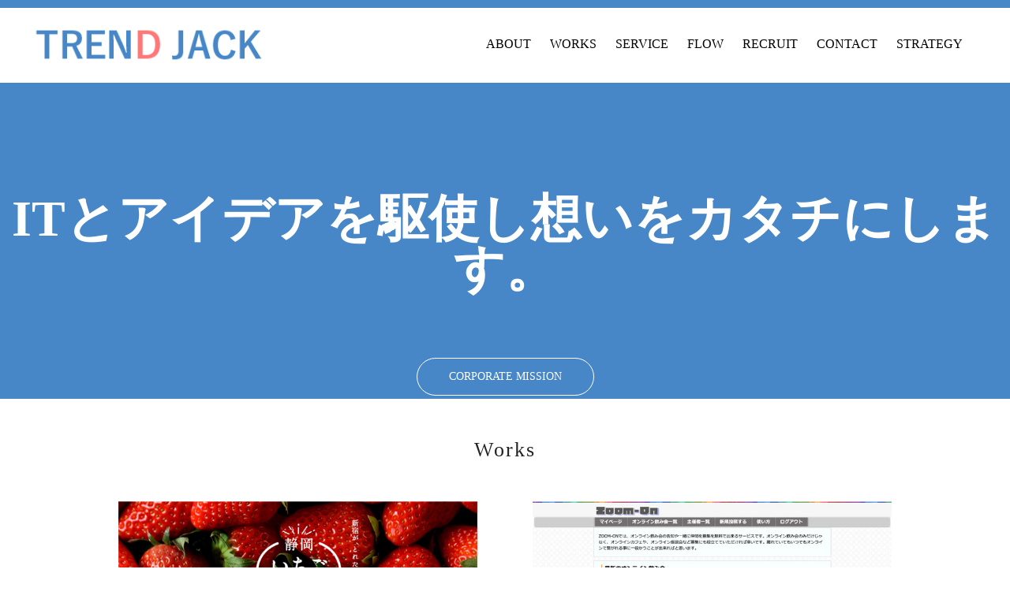

--- FILE ---
content_type: text/html
request_url: https://trend-jack.net/works/
body_size: 4218
content:
<!doctype html>
<html>
<head>
<meta charset="UTF-8">
<title>制作実績 | トレンドジャック</title>
<meta name="copyright" content="TREND JACK Co.,Ltd.">
<meta name="description" content="トレンドジャックは、ITとアイデアをフル活用し、Webサイト・ホームページ制作、システム開発、地方創生・活性化事業、プロモーション、Webマーケティングなどをおこなっている東京都台東区にある制作集団です。">
<meta name="keywords" content="トレンドジャック,東京都台東区,ホームページ制作,システム開発,プロモーション">
<meta name="robots" content="index,follow">
<meta name="viewport" content="width=device-width, maximum-scale=1.0, user-scalable=no">
<meta name="format-detection" content="telephone=no">
<link rel="shortcut icon" href="" >
<link type="text/css" rel="stylesheet" href="/assets/common/css/import.css">
<link type="text/css" rel="stylesheet" href="/assets/css/top.css">
<link type="text/css" rel="stylesheet" href="/assets/css/index.css">
<link rel="stylesheet" href="https://use.fontawesome.com/releases/v5.0.13/css/all.css" integrity="sha384-DNOHZ68U8hZfKXOrtjWvjxusGo9WQnrNx2sqG0tfsghAvtVlRW3tvkXWZh58N9jp" crossorigin="anonymous">
<script src="/assets/common/js/jquery.js"></script>
<script src="/assets/js/utils.js"></script>
<!-- Global site tag (gtag.js) - Google Analytics -->
<script async src="https://www.googletagmanager.com/gtag/js?id=UA-38977091-39"></script>
<script>
  window.dataLayer = window.dataLayer || [];
  function gtag(){dataLayer.push(arguments);}
  gtag('js', new Date());

  gtag('config', 'UA-38977091-39');
</script>
</head>
<body>
    <header>
      <div class="header-line"></div>
        <div class="container header-container">
            <div class="header-inner">
                <h1 class="header-logo"><a href="/"><img src="/assets/common/img/logo.png" alt="トレンドジャック" width="100%"></a></h1>
                  <ul>
                    <li><a href="/about">ABOUT</a></li>
                    <li><a href="/works">WORKS</a></li>
                    <li><a href="/service">SERVICE</a></li>
                    <li><a href="/flow">FLOW</a></li>
                    <li><a href="/recrult">RECRUIT</a></li>
                    <li><a href="/contact">CONTACT</a></li>
                    <li><a href="/business/strategy/垂直統合/">STRATEGY</a></li>
                  </ul>
            </div>
        </div><!-- /header-container -->
    </header>

    <div id="hamburger-menu">
      <div class="hamburger-btn">
        <span class="hamburger-line"></span>
        <span class="hamburger-line"></span>
        <span class="hamburger-line"></span>
      </div>
      <p class="hamburger-text">MENU</p>
      <p class="hamburger-text">CLOSE</p>
    </div>
    <div id="menu-container">
      <p data-link="#wrapper" class="menu-title"><img src="/assets/common/img/logo.png" alt="トレンドジャック"></p>
      <ul class="menu-list">
        <li class="menu-item"><a href="/"><i class="fa fa-home" aria-hidden="true"></i>  TOP</a></li>
        <li class="menu-item"><a href="/company"><i class="fas fa-building"></i>  ABOUT -私について-</a></li>
        <li class="menu-item"><a href="/denki"><i class="fas fa-battery-full"></i>  WORKS -実績一覧-</a></li>
        <li class="menu-item"><a href="/service"><i class="fas fa-cogs"></i>  SERVICE -サービス-</a></li>
        <li class="menu-item"><a href="/flow"><i class="fas fa-clipboard-check"></i>  FLOW -制作の流れについて-</a></li>
        <li class="menu-item"><a href="/recrult"><i class="far fa-handshake"></i>  RECRUIT -採用情報-</a></li>
        <li class="menu-item"><a href="/contact" ><i class="fa fa-envelope aria-hidden=" true""=""></i> CONTACT -お問い合わせ-</a></li>
        <li class="menu-item"><a href="/business/strategy/垂直統合/" ><i class="fa fa-envelope aria-hidden=" true""=""></i> STRATEGY -ビジネス戦略- </a></li>
      </ul>
    </div>

<!--****************
@wrapper
******************-->
<div id="wrapper">
    <!--****************
    @top
    ******************-->
    <section id="top">
      <div id="top-movie-info">
        <p id="top-movie-text" class="noto100">ITとアイデアを駆使し想いをカタチにします。</p>
        <p class="more-btn"><a href="/company/#srogan">CORPORATE MISSION</a></p>
      </div>
    </section >

    <!--****************
    @service
    ******************-->
    <section  id="service">
        <h2>Works</h2>

        <div class="service-left">
            <p class="service-img"><a href="http://shizuoka-ichigo.jp/marche2020/"><img src="/assets/img/works/ichigofest.jpg" alt="静岡いちごマルシェ -BENIHOPPE＆KIRAPIKA-" style="width:100%"></a></p>
            <p class="service-ttl">静岡いちごマルシェ</p>
            <p class="service-desc">小田急新宿など催事場キャンペーンLP</p>
            <p class="more-btn"><a href="http://shizuoka-ichigo.jp/marche2020/">CHECK</a></p>
        </div>

        <div class="service-right">
            <p class="service-img"><a href="https://zoom-on.net/"><img src="/assets/img/works/zoom-on.jpg" alt="ZOOM-ON(オン飲み)" style="width:100%"></a></p>
            <p class="service-ttl">ZOOM-ON (オン飲み)</p>
            <p class="service-desc">オンライン飲み会の告知や募集が出来るサービス</p>
            <p class="more-btn"><a href="https://zoom-on.net/">CHECK</a></p>
        </div>
            <div style="clear:both;"></div>

        <div class="service-left">
            <p class="service-img"><a href="http://hinatayakushi.jp/"><img src="/assets/img/works/hinatayakushi.jpg" alt="日本三薬師 日向薬師 宝城坊宝殿特別展覧会 " style="width:100%"></a></p>
            <p class="service-ttl">日本三薬師 日向薬師 LP</p>
            <p class="service-desc">日本三薬師 日向薬師 宝城坊宝殿特別展覧会紹介ページ</p>
            <p class="more-btn"><a href="http://hinatayakushi.jp/">CHECK</a></p>
        </div>

        <div class="service-right">
            <p class="service-img"><a href="http://www.torch4410.com/"><img src="/assets/img/works/torch.jpg" alt="株式会社torch" style="width:100%"></a></p>
            <p class="service-ttl">株式会社torch</p>
            <p class="service-desc">東京、北参道にあるグラフィックデザイン事務所HP</p>
            <p class="more-btn"><a href="http://www.torch4410.com/">CHECK</a></p>
        </div>
            <div style="clear:both;"></div>

        <div class="service-left">
            <p class="service-img"><a href="https://crestrich.com/"><img src="/assets/img/works/crestrich.png" alt="株式会社クレストリッチ" style="width:100%"></a></p>
            <p class="service-ttl">株式会社クレストリッチ </p>
            <p class="service-desc">不動産購入・売却・不動産投資など不動産コンサル企業HP</p>
            <p class="more-btn"><a href="https://crestrich.com/">CHECK</a></p>
        </div>

        <div class="service-right">
            <p class="service-img"><a href="https://akihabara-style.tokyo/"><img src="/assets/img/works/akiba_style.png" alt="https://akihabara-style.tokyo/" style="width:100%"></a></p>
            <p class="service-ttl">AKIHABARA STYLE</p>
            <p class="service-desc">『秋葉原専門』の情報サイト</p>
            <p class="more-btn"><a href="https://akihabara-style.tokyo/">CHECK</a></p>
        </div>
            <div style="clear:both;"></div>

<!--
        <div class="service-left">
            <p class="service-img"><a href="https://yokohamanodenki.jp/ouchiplant/"><img src="/assets/img/works/ouchi_yokohama.png" alt="ヨコハマのでんき" style="width:100%"></a></p>
            <p class="service-ttl">『おうち発電所』シミュレーション</p>
            <p class="service-desc">おうち発電所シミュレーション実装</p>
            <p class="more-btn"><a href="https://yokohamanodenki.jp/ouchiplant/">CHECK</a></p>
        </div>
-->
        <div class="service-left">
            <p class="service-img"><a href="http://takeuti-jyuken.co.jp"><img src="/assets/img/works/takeuchi.jpg" alt="タケウチ住建" style="width:100%"></a></p>
            <p class="service-ttl">タケウチ住建</p>
            <p class="service-desc">不動産・住宅サイトのコーディング・ワードプレスカスタマイズを中心にサイトリニューアル担当</p>
            <p class="more-btn"><a href="http://takeuti-jyuken.co.jp">CHECK</a></p>
        </div>

        <div class="service-right">
            <p class="service-img"><a href="https://hamon-z.com"><img src="/assets/img/works/hamon.png" alt="株式会社Hamon" style="width:100%"></a></p>
            <p class="service-ttl">株式会社Hamon</p>
            <p class="service-desc">WEBとリアルのシナジーにより、企業や地方にインパクト残す企業HP</p>
            <p class="more-btn"><a href="https://hamon-z.com">CHECK</a></p>
        </div>
            <div style="clear:both;"></div>
<!--
        <div class="service-left">
            <p class="service-img"><a href="https://yokohamanodenki.jp/"><img src="/assets/img/works/yokohamanodenki.jpg" alt="ヨコハマのでんき" style="width:100%"></a></p>
            <p class="service-ttl">『ヨコハマのでんき』電力自由化</p>
            <p class="service-desc">電力シミュレータ自動計算・LP・お問い合わせフォームを制作</p>
            <p class="more-btn"><a href="https://yokohamanodenki.jp/">CHECK</a></p>
        </div>
        <div class="service-right">
            <p class="service-img"><a href="http://takeuti-jyuken.co.jp"><img src="/assets/img/works/takeuchi.jpg" alt="タケウチ住建" style="width:100%"></a></p>
            <p class="service-ttl">タケウチ住建</p>
            <p class="service-desc">不動産・住宅サイトのコーディング・ワードプレスカスタマイズを中心にサイトリニューアル担当</p>
            <p class="more-btn"><a href="http://takeuti-jyuken.co.jp">CHECK</a></p>
        </div>

            <div style="clear:both;"></div>
-->
        <div class="service-right">
            <p class="service-img"><a href="https://www.kandohouse-hirosaki.com/"><img src="/assets/img/works/hirosaki_kandou_house.jpg" alt="感動ハウス弘前" style="width:100%"></a></p>
            <p class="service-ttl">感動ハウス弘前</p>
            <p class="service-desc">不動産・住宅サイトのデザイン・コーディングなどのサイト制作一式担当</p>
            <p class="more-btn"><a href="https://www.kandohouse-hirosaki.com/">CHECK</a></p>
        </div>

        <div class="service-left">
            <p class="service-img"><a href="https://oyama-cp.com/"><img src="/assets/img/works/odakyu_oyama_reserve_form.jpg" alt="小田急秋の大山詣り2018予約サイト" style="width:100%"></a></p>
            <p class="service-ttl">小田急秋の大山詣り2018予約サイト</p>
            <p class="service-desc">フォームを含むサイト制作一式担当。</p>
            <p class="more-btn"><a href="https://oyama-cp.com/">CHECK</a></p>
        </div>
            <div style="clear:both;"></div>


        <div class="service-right">
            <p class="service-img"><a href="https://love-super.net/"><img src="/assets/img/works/lovesuper.jpg" alt="LOVE!SUPER" style="width:100%"></a></p>
            <p class="service-ttl">LOVE!SUPER</p>
            <p class="service-desc">海外のスーパー好きのための口コミ情報サイト。システムから一式開発。</p>
            <p class="more-btn"><a href="https://love-super.net/">CHECK</a></p>
        </div>

        <div class="service-left">
            <p class="service-img"><a href="https://www.tokyo-omnibus.com/"><img src="/assets/img/works/tokyo_omuni.jpg" alt="東京オムニバス" style="width:100%"></a></p>
            <p class="service-ttl">東京オムニバス</p>
            <p class="service-desc">アーティストとカンパニー双方同時参加型プラットフォーム開発一式</p>
            <p class="more-btn"><a href="https://www.tokyo-omnibus.com/">CHECK</a></p>
        </div>
            <div style="clear:both;"></div>

        <div class="service-right">
            <p class="service-img"><a href="https://homecare-connect.net/"><img src="/assets/img/works/homecareconnect.jpg" alt="ホームケアコネクト" style="width:100%"></a></p>
            <p class="service-ttl">ホームケアコネクト</p>
            <p class="service-desc">デザイン・コーディング・プログラムなどのシステムから担当。PCサイトのみ。</p>
            <p class="more-btn"><a href="https://homecare-connect.net/">CHECK</a></p>
        </div>

        <div class="service-left">
            <p class="service-img"><a href="https://www.excelaid.co.jp/"><img src="/assets/img/works/excelaid.jpg" alt="エクセルエイド少額短期保険株式会社" style="width:100%"></a></p>
            <p class="service-ttl">エクセルエイド少額短期保険株式会社</p>
            <p class="service-desc">コーディング・システム導入。Amazon Payによる決済システム対応。ユーザーマイページ・代理店専用画面対応。</p>
            <p class="more-btn"><a href="https://www.excelaid.co.jp/">CHECK</a></p>
        </div>
            <div style="clear:both;"></div>


        <div class="service-right">
            <p class="service-img"><a href="http://www.r-f-c.co.jp/"><img src="/assets/img/works/rfc.jpg" alt="株式会社RFC" style="width:100%"></a></p>
            <p class="service-ttl">株式会社RFC</p>
            <p class="service-desc">不動産サイトのデザイン・コーディングなどのサイト制作一式担当。</p>
            <p class="more-btn"><a href="http://www.r-f-c.co.jp/">CHECK</a></p>
        </div>

        <div class="service-left">
            <p class="service-img"><a href="https://mahnaplus.com/"><img src="/assets/img/works/mahnamahna_top.jpg" alt="マナマナプラス" style="width:100%"></a></p>
            <p class="service-ttl">マナマナプラス</p>
            <p class="service-desc">レンタルドレスLPページ制作</p>
            <p class="more-btn"><a href="https://mahnaplus.com/">CHECK</a></p>
        </div>
            <div style="clear:both;"></div>

        <div class="service-right">
            <p class="service-img"><a href="http://rakurakuken.com/"><img src="/assets/img/works/rakurakuken.jpg" alt="楽々健" style="width:100%"></a></p>
            <p class="service-ttl">楽々健</p>
            <p class="service-desc">介護向け商品サイト制作一式担当。</p>
            <p class="more-btn"><a href="http://rakurakuken.com/">CHECK</a></p>
        </div>

        <div class="service-left">
            <p class="service-img"><a href="https://nagitravel.com/"><img src="/assets/img/works/nagitravel.jpg" alt="NAGI -凪-" style="width:100%"></a></p>
            <p class="service-ttl">NAGI -凪-</p>
            <p class="service-desc">デザイン・コーディングなどのサイト制作一式担当。</p>
            <p class="more-btn"><a href="https://nagitravel.com/">CHECK</a></p>
        </div>
            <div style="clear:both;"></div>
    </section>


    <footer>
    <div class="inner">
        <div class="inner-box1">
          <p class="company-ttl">トレンドジャック</p>
          <div class="company-addr">
            <p>〒110-0012</p>
            <p>東京都台東区竜泉2-6-8 1201</p>
          </div>
        </div>
        <div class="inner-box2">
          <ul>
             <li><a href="/">HOME</a></li>
              <li><a href="/about">私について</a></li>
              <li><a href="/works">制作実績</a></li>
              <li><a href="/flow">制作の流れについて</a></li>
              <li><a href="/service">サービス</a></li>
              <li><a href="/recrult">採用情報</a></li>
              <li><a href="/contact">お問い合わせ</a></li>
              <li><a href="/business/strategy/垂直統合/">ITストラテジー</a></li>
          </ul>
        </div>
    </div>
    <div class="inner2">
        <p>Copyright © 2018 トレンドジャック All rights Reserved.</p>
    </div>
    </footer>

    <div data-link="#wrapper" class="toTop-btn" >
      <span class="toTop-arrow"></span>
    </div>
</div><!--/wrapper-->

</body>
</html>



--- FILE ---
content_type: text/css
request_url: https://trend-jack.net/assets/common/css/import.css
body_size: 24
content:
@charset "utf-8";

@import url(common_reset.css);
@import url(common_modules.css);
@import url(common_style.css);

--- FILE ---
content_type: text/css
request_url: https://trend-jack.net/assets/css/top.css
body_size: 7217
content:
@charset "utf-8";

body {
    -webkit-text-size-adjust: 100%;
}

.container {
	margin: 20px auto;
	padding-left: 10px;
	padding-right: 10px;
	max-width: 1200px;
}

a:hover img {
  opacity: 0.7;
  filter: alpha(opacity=70);
  -ms-filter: "alpha(opacity=70)";
}


/************************************

@ header

************************************/

header {
    /*margin:15px 0 20px;*/
    height: 105px;
    border-bottom: 1px solid #4787c7;
}

.header-line {
  background-color:#4787c7;
  height: 10px;
}

.header-inner {
	display: flex;
	justify-content: space-between;
	align-items: center;
}

.header-inner ul li {
  display: inline;
  margin-right: 20px;
}

.header-inner ul li a {
  text-decoration: none;
}


wrapper {
}

h1 {
  font-size: :20px;
  font-weight: 600;
  color:#4787c7;
  letter-spacing: 0.2em;
  width:300px;
}
/************************************

@ main

************************************/
main {
    width:1200px;
    margin:30px auto;
    border-bottom:1px solid #ddd;
    padding-bottom:40px;
}

main h2 {
  font-weight: 600;
  font-size:1.25em;
  padding: 0.25em 0.5em;/*上下 左右の余白*/
  color: #494949;/*文字色*/
  background: transparent;/*背景透明に*/
  border-left: solid 5px #7db4e6;/*左線*/
}

main .contents {
    width:800px;
    margin:0 auto;
    float:left;
}

main .contents .inner-box {
    border-top:1px solid #ddd;
    padding-top:10px;
    margin-top:10px;
}

main .contents .inner-box p {
    line-height:1.8;
}

main .contents .inner-box h3 {
  position: relative;
  background: #dfefff;
  box-shadow: 0px 0px 0px 5px #dfefff;
  border: dashed 2px white;
  padding: 0.2em 0.5em;
  color: #454545;
  margin: 20px 0;
  font-weight: 600;
}

main .contents .inner-box h3:after {
  position: absolute;
  content: '';
  left: -7px;
  top: -7px;
  border-width: 0 0 15px 15px;
  border-style: solid;
  border-color: #fff #fff #a8d4ff;
  box-shadow: 1px 1px 1px rgba(0, 0, 0, 0.15);
}

main .sidebar {
    width:300px;
    margin:0 auto;
    float:left;
    background: #F7F7F7;
    margin-left: 40px;
}

main .sidebar h3 {
  font-size:1.25em;
  padding:5px 0px;
  border-bottom: 3px solid #7db4e6;
  font-weight: 600;
  width:95%;
  margin:0 auto;
}

main .sidebar ul {
  width:95%;
  margin:5px auto;
}

main .sidebar ul li {
  padding:5px 0px;
}

main .sidebar ul li a {
  text-decoration: none;
  display: inline-block;
  transition: .3s;
position: relative;
}

main .sidebar ul li a::after {
  position: absolute;
  bottom: 0;
  left: 50%;
  content: '';
  width: 0;
  height: 2px;
  background-color: #31aae2;
  transition: .3s;
  transform: translateX(-50%);
}

main .sidebar ul li a:hover::after {
  width: 100%;
}

.marker-pink {
background: linear-gradient(transparent 60%, #ffd6ff 0%);
}

/************************************

@ top

************************************/
#top {
    width: 100%;
/*    height: 598px;*/
/*    height:620px;*/
    margin: 0 auto;
    text-align:center;
    /*background-image:url("../img/top_bg.jpg");
    background-repeat: no-repeat;  */
}


/************************************

@ service

************************************/
#service {
    /*width: 100%;*/
    width: 1000px;
    margin: 0 auto;
}

#service h2 {
    font-size:26px;
    text-align:center;
    letter-spacing: 0.08em;
    margin:25px 0;
    color:#222;
}

#service h3 {
    font-size: 22px;
    line-height: 40px;
    color: #1c69c6;
    margin: 2px 2px 15px;
    font-weight: 600;
}

#service h3 img {
    width: 60px;
    height: 40px;
    margin-right: 10px;
}

#service p {
    /*text-align:center;*/
    font-size:14px;
}

#service p.service-ttl {
    text-align: center;
    font-size: 1.4em;
    line-height: 1;
    font-style: normal;
    font-weight: 100;
    margin: 16px 0;
    color:#000;
}

.service-left {
    width: 431px;
    display:inline-block;
    float:left;
    margin:25px 0;
}
/*
.service-left p {
    font-size: 18px;
    text-align:left !important;
    width : 500px;
    margin:10px;
}
*/

.service-left p.time {
    text-align:right !important;
    margin:0;
    width:330px;
    display:inline-block;
}
/*
.service-left img {
    width:431px;
    height:325px;
    object-fit:contain;
}
*/
.service-right {
    width: 455px;
    display:inline-block;
    float:right;
    margin:25px 0;
}
/*
.service-right p {
    font-size: 18px;
    margin:10px;
    width : 500px;
    text-align:left !important;
}
*/


.service-right p.time {
    text-align:right !important;
    margin:0;
    width:330px;
    display:inline-block;
}

.service-right p span {
    color:#ff0000;
}
/*
.service-right img {
    width:431px;
    height:325px;
    object-fit:contain;
}
*/
.service-left p.txt-right,  .service-right p.txt-right{
    text-align:right;
}

.service-desc {
    height:70px;
    width:96%;
    margin: 10px auto 0;
}

.service-img {
    width:455px;
    height:257px;
    object-fit:contain;
}
.more-btn{
    text-align:center;
    margin:0;
}
.more-btn a{
    padding:6px 20px;
    display:inline-block;
    border:solid 1px #888;
    color:#222;
    font-size:11px;
    text-decoration:none;
    -webkit-border-radius: 20px;
    -moz-border-radius: 20px;
    border-radius: 20px;
}

#service-inner {
    text-align:center;
}

.service-box {
    margin:30px 0;
    padding:20px 0;
    border-top:1px solid #ccc;
}

.service-image {
    float:left;
    width:48%;
    margin:0 1%;
}

.service-note {
    float:left;
    width:42%;
    padding-top:5%;
    margin:0 1% 0 5%;
    text-align:left;
}

.service-note p {
    line-height:1.3;
}

.service-note p.ttl {
    font-size:1.2em !important;
    padding-bottom:3%;
}

.service-note p.price {
    padding-top:3%;
}

.service-note p.price span {
    font-size:1.2em;
}

/************************************

@ infomation

************************************/
#infomation {
    width: 1000px;
    margin: 10px auto;
}

#infomation h2 {
    font-size: 26px;
    font-weight: 600;
    text-align: center;
    margin: 30px 0 20px;
    color: #1c69c6;
}

#infomation ul {
    padding:10px 0 20px;
}

#infomation li {
    width: 435px;
    display: table-cell;
    padding : 10px 30px;
    vertical-align: top;
}

/************************************

@contact

************************************/
#contact {
    width:800px;
    margin: 50px auto;
}

#contact h2 {
    font-size:26px;
    text-align:center;
    letter-spacing: 0.08em;
    margin:25px 0;
    color:#222;
}

#contact p {
/*    margin: 10px 0;*/
}

.form-elem-block {
    width: 720px;
    margin: 0 auto;
    padding: 0 0 35px;
}

.formtype-1 {
    border-radius: 5px;
    -moz-border-radius: 5px;
    -webkit-border-radius: 5px;
    -khtml-border-radius: 5px;
    border: 1px #DDD solid;
    background: #FAFAFA;
    color: #000000;
    margin: 0 0 8px;
}

.formtype-3 {
    border-radius: 5px;
    -moz-border-radius: 5px;
    -webkit-border-radius: 5px;
    -khtml-border-radius: 5px;
    border: 1px #ccc solid;
    min-height: 80px;
    width: 480px;
    max-width: 480px;
    font-size: 18px;
    margin: 0 0 8px;
    font-family: "ヒラギノ角ゴ Pro W3", "Hiragino Kaku Gothic Pro", "メイリオ", Meiryo, Osaka, "ＭＳ Ｐゴシック", "MS PGothic", sans-serif;
}

.input-form {
    float: left;
    width: 350px;
    padding: 10px;
    font-size: 14px;
}

.txt-block {
    margin: 0 0 15px;
    padding: 10px 0;
    border-bottom: 1px dotted #CCC;
}

.form-elem-ttl{
    padding: 0;
    font-size: 14px;
    line-height: 18px;
    margin: 6px 25px 0 0;
    float: left;
    width: 120px;
    text-align: right;
}

.pink {
    color: #ff4a81;
}

.form-elem-value{
	line-height: 1.5;
    padding: 0;
    font-size: 18px;
    word-wrap: break-word;
    width: 495px;
    display: block;
    float: left;
}

.txt {
    padding: 0 0 2px;
    margin: 0 25px 0 0;
    line-height: 1.4;
    width: 190px;
    float: left;
    text-align: right;
    font-size: 15px;
}

#submit-btn {
    width: 320px;
    margin: 10px auto 20px;
    padding: 16px 0;
    line-height: 1.7;
    outline: none;
    border: none;
    cursor: pointer;
    text-decoration: none;
    color: #ffffff;
    background: -moz-linear-gradient( center top, #31d3b6 5%, #26b59b 100% );
    background: -ms-linear-gradient( top, #31d3b6 5%, #26b59b 100% );
    filter: progid:DXImageTransform.Microsoft.gradient(startColorstr='#31d3b6', endColorstr='#26b59b');
    background: -webkit-gradient( linear, left top, left bottom, color-stop(5%, #31d3b6), color-stop(100%, #26b59b) );
    background-color: #26b59b;
    border-radius: 6px;
    -moz-border-radius: 6px;
    -webkit-border-radius: 6px;
    -khtml-border-radius: 6px;
}

.btn-0 {
    color: #FFFFFF;
    width: 230px;
    font-size: 18px;
    display: block;
    margin: 0 auto 10px;
    padding: 15px 0;
    text-align: center;
    letter-spacing: 0.05em;
    line-height: 1.7;
    background: #ff4a81;
    border-radius: 6px;
    -moz-border-radius: 6px;
    -webkit-border-radius: 6px;
    -khtml-border-radius: 6px;
    -webkit-box-shadow: inset 0 -3px 0 rgba(0, 0, 0, 0.15);
    -moz-box-shadow: inset 0 -3px 0 rgba(0, 0, 0, 0.15);
    box-shadow: inset 0 -3px 0 rgba(0, 0, 0, 0.15);
}

.btn-1 {
    color: #111;
    background: #F0F0F0;
    font-size: 16px;
    display: block;
    width: 300px;
    margin: 0 auto 10px;
    padding: 15px 0;
    text-align: center;
    letter-spacing: 1px;
    border-radius: 6px;
    -moz-border-radius: 6px;
    -webkit-border-radius: 6px;
    -khtml-border-radius: 6px;
    -webkit-box-shadow: inset 0 -2px 0 rgba(0, 0, 0, 0.15);
    -moz-box-shadow: inset 0 -2px 0 rgba(0, 0, 0, 0.15);
    box-shadow: inset 0 -2px 0 rgba(0, 0, 0, 0.15);
}

/************************************

@company

************************************/
#company {
    margin: 50px auto;
}

#company-inner {
    width: 100%
    margin: 0 auto;
}


#company-note {
    width: 900px;
    margin: 0 auto 40px;
}

.company-note-sp {
    display:none;
}

.company-note-pc {
    display:block;
}

#company h2 {
    font-size: 26px;
    text-align: center;
    margin: 25px 0;
    color: #222;
}

#company-note p {
    /*text-align:right;*/
    color:#777;
}

#company-note table {
    border-collapse: separate;
    border-top: 1px solid #d6ceb4;
    color:#777;
    width:900px;
    margin: 20px 0;
}

#company-note table tr {
    vertical-align: top;
}

#company-note table tr th {
    border-top: 1px solid #fff;
    border-bottom: 1px solid #d6ceb4;
    background-color: #faf8f5;
    width:200px !important;

    color: #777;
    /*color: #13131e;*/
    font-weight: bold;
    vertical-align: inherit;
    width: 9em;
    padding: 1rem;
}

#company-note table tr td {
    border-bottom: 1px solid #d6ceb4;
    vertical-align: inherit;
    padding: 1rem;
    padding: 1.2rem 1.5rem;
}


/************************************

@party

************************************/
#party {
    margin: 50px auto;
}

#party-inner {
    width: 100%
    margin: 0 auto;
}


#party-note {
    width: 900px;
    margin: 0 auto 40px;
}

#party h2 {
/*
    font-size: 26px;
    font-weight: 600;
    text-align: center;
    margin: 25px 0;
    color: #26b59b;
*/
font-size: 26px;
    text-align: center;
    margin: 25px 0;
    color: #222;
}

#party h3 {
    font-size:18px;
    text-align:center;
    margin:20px 0;
    border-bottom:1px solid #26b59b;

}

#party-note p {
    /*text-align:right;*/
    color:#777;
}

#party-note ul li {
    color: #777;
}

#party-note table {
    border-collapse: separate;
    border-top: 1px solid #d6ceb4;
    color:#777;
    width:900px;
    margin: 20px 0;
}

#party-note table tr {
    vertical-align: top;
}

#party-note table tr th {
    border-top: 1px solid #fff;
    border-bottom: 1px solid #d6ceb4;
    background-color: #faf8f5;
    width:200px !important;

    color: #777;
    /*color: #13131e;*/
    font-weight: bold;
    vertical-align: inherit;
    width: 9em;
    padding: 1rem;
}

#party-note table tr td {
    border-bottom: 1px solid #d6ceb4;
    vertical-align: inherit;
    padding: 1rem;
    padding: 1.2rem 1.5rem;
}

.flow {
   margin: 10px auto;
   width:700px;
}

.flow p.flow-ttl {
   font-size:21px;
   color:#26b59b !important;
}

.flow ul li {
   font-size:21px;
}


/************************************

@ access

************************************/
#access {
    padding: 20px 0;
}

#access-inner {
    width: 100%;
    margin: 0 auto;
}

#access-note {
    width: 1000px;
    margin: 0 auto 40px;
}

#access-note p {
    color:#777;
}

#access-note-map, #access-note-addr {
    display:inline-block;
}

#access-note-addr {
    vertical-align: top;
    margin:100px 20px 0;
}

#access h2 {
    font-size: 26px;
    text-align: center;
    margin: 25px 0 35px;
    color: #222;
}

#access-img {
    width: 400px;
    display:table-cell;
}

#access-img p {
    padding-top:10px;
    text-align:center;
}

#access-desc {
    width: 500px;
    display:table-cell;
    padding-left:60px;
    vertical-align:middle;
}

#access-desc p {
    line-height:1.8;
}

/************************************

@concept

************************************/
#concept {
    /*background-image: url("../img/concept/concept-bg.jpg");*/
    width: 980px;
    margin:50px auto;
    /*padding:30px;
    background-repeat: no-repeat;*/
}

#concept h2 {
    font-size: 26px;
    font-weight: 600;
    text-align: center;
    margin: 25px 0;
    color: #1c69c6;
}

#concept p {
    color:#000;
    line-height:1.8em;

}

#concept li {
display: inline-block;
    margin: 30px 11px 20px;
    width:219px;
}

#concept li img {
    width:100%;
}

/************************************

@message

************************************/
#message {
    width: 100%;
    padding:50px 0;
    background-color: #f7f8fa;
}

#message-area {
    width: 980px;
    margin: 0 auto;
}

#message h2 {
    font-size: 26px;
    text-align: center;
    margin: 5px 0;
    color: #222;
}

#message p {
    line-height:1.6em;
    color:#796D55;
}

/************************************

@recruit

************************************/
#recruit {
    width: 100%;
    padding:50px 0;
    background-color: #f7f8fa;
}

#recruit-area {
    width: :980px;
    margin: 0 auto;
}

#recruit h2 {
    font-size: 26px;
    text-align: center;
    margin: 5px 0;
    color: #222;
}

#recruit p {
    line-height:1.6em;
    color:#796D55;
}

#recruit p.date {
    text-align:right;
    font-size:0.8em;
}

#recruit p.recruit-img {
    width:700px;
    margin:40px auto;
}

#recruit hr {
    border: none;
    border-bottom: 1px dotted #796D55;
    margin: 15px 0 20px;
}



/************************************

@blog

************************************/
#sidebar {
    width: 200px;
    margin:50px auto;
    display: table-cell;
}

#sidebar p {
    font-size: 0.8em;
    padding: 15px 0 10px;

}

#sidebar ul {
}

#sidebar ul li {
    font-size:0.8em;
    border-bottom:1px dotted #333;
    padding:5px 2px;
}

/************************************

@service

************************************/
#service {
    /*background-image: url("../img/concept/concept-bg.jpg");*/
    width: 980px;
    margin:50px auto;
    /*padding:30px;
    background-repeat: no-repeat;*/
}

#service h2 {
    font-size: 26px;
    text-align: center;
    letter-spacing: 0.08em;
    margin: 25px 0;
    color: #222;
}

#service p {
    color:#888888;
    line-height:1.8em;

}

#service li {
display: inline-block;
    margin: 30px 11px 20px;
    width:218px;
}

#service li img {
    width:100%;
}

/************************************

@menu

************************************/
#menu {
    width: 980px;
    margin:50px auto;
}

#menu h2 {
    font-size: 26px;
    font-weight: 600;
    text-align: center;
    margin: 25px 0;
    color: #1c69c6;
}

#menu h3 {
    font-size: 22px;
    color:#796D55;
    text-align: center;
    margin: 25px 0 15px;
}

#menu p {
    color:#000;
    line-height:1.8em;

}

#menu p.menu-ttl {
     text-align: center;
     color:#796D55;
}

#menu li {
    display: inline-block;
    margin: 20px 11px;
    width:450px;
}

#menu li p.photo {
    width: 150px;
    display: inline-block;
}

#menu li p.menu {
    display: inline-block;
    vertical-align: top;
    width: 270px;
}

#menu li p span {
    text-align:right;
    display:inline-block;
    width:100%;
    color:#796D55;
}

/************************************

@english

************************************/
#english {
    /*background-image: url("../img/concept/concept-bg.jpg");*/
    width: 980px;
    margin:50px auto;
    /*padding:30px;
    background-repeat: no-repeat;*/
}

#english h2 {
    font-size: 26px;
    font-weight: 600;
    text-align: center;
    margin: 25px 0;
    color: #1c69c6;
}

#english h2.time {
    margin:25px 0 0;
}

#english h3 {
    color: #1c69c6;
    font-size: 1.2em;
    font-weight: 600;
}

#english p {
    color:#000;
    line-height:1.8em;
}

#english p.open-time {
    color:#796D55;
    text-align:center;
}

#english li {
display: inline-block;
    margin: 30px 11px 20px;
    width:218px;
}

#english li img {
    width:100%;
}

/************************************

@form

************************************/
#form {
    width: 980px;
    margin:50px auto;
}

#form h2 {
    font-size: 26px;
    font-weight: 600;
    text-align: center;
    margin: 25px 0;
    color: #1c69c6;
}

#form p {
    color:#000;
    line-height:1.8em;
}

#form li {
    display: inline-block;
    margin: 30px 11px 20px;
}



/************************************

@footer

************************************/
footer {

}

footer a {
    text-decoration: none;
}

footer .inner {
    width: 1200px;
    margin: 20px auto 30px;
}

footer .inner .inner-box1 {
    width:345px;
    display: inline-block;
    padding-right: 90px;
    /*text-align: right;*/
    /*padding-left: 390px;*/
}

footer .inner .inner-box1 p.company-ttl {
  font-weight: 600;
    color: #4787c7;
    letter-spacing: 0.2em;
    font-size:18px;
}

footer .inner .inner-box1 .company-addr {
    margin-top:20px;
}


footer .inner .inner-box1 ul {
}

footer .inner .inner-box1 ul li {
/*
    display: inline-block;
    padding: 30px 20px 10px;
    width:108px;
*/
    display: inline-block;
    padding: 0px 10px ;
    margin:20px 0;
    width: 99px;
    text-align: center;
    border-left: 1px solid #ccc;
    border-right: 1px solid #ccc;
}

footer .inner .inner-box1 ul li+li {
  border-left: 0;
  border-right: 1px solid #ccc;
}

footer .inner2 {
    background: #4787c7;
}

footer .inner2 p {
    font-size:12px;
    color: #FFF;
    text-align:center;
    padding: 15px;
}

footer .inner .inner-box2 {
  width:505px;
  display: inline-block;
    vertical-align: top;
}

footer .inner .inner-box2 ul li {
    display: inline-block;
    padding: 10px 15px ;
    vertical-align: top;
    width:200px;
}

footer .inner .inner-box2 ul li ul, footer .inner .inner-box2 ul li ul li {
    display: block;
    padding: 0px 10px 10px;
    margin:0;
}

footer .inner .inner-box2 ul li ul li.submenu {
    margin:0 0 0 10px;
}
/*--------------------------------------------------

@max-width 768px

--------------------------------------------------*/
@media screen and (max-width: 768px) {
    header {
        padding:5px 0;
        background:#fff;
        #background:#4787c7;
        height:60px;
    }

    h1 {
       padding-top: 0px;
    }

    .header-inner ul {
        display:none;
    }

    main {
    width: 98%;
    margin: 10px auto;
    }

    main .contents {
       width:98%;
       margin:0px auto;
    }

    main .contents .inner-box {
       width:98%;
       margin:10px auto;
    }

    main .sidebar {
       width:100%;
       margin:10px auto;
    }



    .container {
        margin: 0 auto;
        padding-left: 10px;
        padding-right: 10px;
        max-width: 100%;
    }

    .header-contact {
        display:none;
    }

    /************************************

    @ top

    ************************************/
    #top {
        width: 100%;
        height:400px !important;
        margin: 0 auto;
        text-align:center;
        /*background-image:url("../img/top_bg.jpg");
        background-repeat: no-repeat;  */
    }

    #top-movie-info {
        top:135px !important;
    }

    #top-movie-text {
        font-size:2em !important;
    }


    /************************************

    @ service

    ************************************/
    #service {
        /*width: 100%;*/
        width: 95%;
        margin: 8% auto;
    }

    #service h2 {
        font-size:22px;
        text-align:center;
        letter-spacing: 0.08em;
        margin:3% 0;
        color:#222;
    }

    #service h3 {
        font-size: 22px;
        line-height: 30px;
        color: #1c69c6;
        margin: 2px 2px 10px;
        font-weight: 600;
    }

    #service h3 img {
        width: 40px;
        height: 30px;
        margin-right: 10px;
    }

    #service p {
        /*text-align:center;*/
        font-size:14px;
    }

    .service-left {
        width: 100%;
        display:block;
        float:none;
        margin:25px 0;
    }
/*
    .service-left p {
        font-size: 16px;
        text-align:left !important;
        width : 500px;
        margin:10px;
    }
*/


    .service-left p.time {
        text-align:right !important;
        margin:0;
        width:35%;
        display:inline-block;
    }

    .service-left img {
        width:100%;
        height:auto;
        object-fit:contain;
    }

    .service-right {
        width: 100%;
        display:block;
        float:none;
        margin:25px 0;
    }
/*
    .service-right p {
        font-size: 18px;
        margin:10px;
        width : 500px;
        text-align:left !important;
    }
*/


    .service-right p.time {
        text-align:right !important;
        margin:0;
        width:35%;
        display:inline-block;
    }

    .service-right p span {
        color:#ff0000;
    }

    .service-right img {
        width:100%;
        height:auto;
        object-fit:contain;
    }
    .service-left p.txt-right,  .service-right p.txt-right{
        text-align:right;
    }

    .service-img {
        width: 100%;
        height: auto;
        object-fit: contain;
    }
    .more-btn{
        text-align:center;
        margin:40px 0 20px !important;
    }
    .more-btn a{
        padding:6px 20px;
        display:inline-block;
        border:solid 1px #888;
        color:#222;
        font-size:11px;
        text-decoration:none;
        -webkit-border-radius: 20px;
        -moz-border-radius: 20px;
        border-radius: 20px;
    }

          #service-inner {
              text-align:center;
          }

          .service-box {
              margin:30px 0;
          }

          .service-image {
              float:left;
              width:98%;
              margin:0 1%;
          }

          .service-note {
              float:left;
              width:98%;
              padding-top:5%;
              margin:0 1%;
              text-align:left;
          }

          .service-note p {
              line-height:1.3;
          }

          .service-note p.ttl {
              font-size:1.2em !important;
              padding-bottom:3%;
          }

          .service-note p.price {
              padding-top:3%;
          }

          .service-note p.price span {
              font-size:1.2em;
          } 


    /************************************

    @ infomation

    ************************************/
    #infomation {
        width: 100%;
        margin: 10px auto;
    }

    #infomation h2 {
        font-size: 26px;
        font-weight: 600;
        text-align: center;
        margin: 20px 0 15px;
        color: #1c69c6;
    }

    #infomation ul {
        padding:0px 0 10px;
    }

    #infomation li {
        width: 95%;
        display: block;
        padding : 10px 2%;
        vertical-align: top;
    }

    #infomation li img {
        width:100%;
    }


    /************************************

    @party

    ************************************/
    #party {
        margin: 8% auto;
    }

    #party-inner {
        width: 100%
        margin: 0 auto;
    }


    #party-note {
        width: 90%;
        margin: 3% auto ;
    }

    #party h2 {
        font-size: 22px;
        font-weight: 600;
        text-align: center;
        margin: 3% 0;
        color: #1c69c6;
    }

    #party h3 {
        font-size:18px;
        text-align:center;
        margin:3% 0;
        border-bottom:1px solid #26b59b;

    }

    #party-note p {
        /*text-align:right;*/
        color:#777;
        font-size:14px;
    }

    #party-note ul li {
        font-size:14px;
    }

    #party-note table {
        border-collapse: separate;
        border-top: 1px solid #d6ceb4;
        color:#777;
        width:100%;
    }

    #party-note table tr {
        vertical-align: top;
    }

    #party-note table tr th {
        border-top: 1px solid #fff;
        border-bottom: 1px solid #d6ceb4;
        background-color: #faf8f5;
        color: #777;
        /*color: #13131e;*/
        font-weight: bold;
        vertical-align: inherit;
        width: 100% !important;
        padding: 0.5rem 0;
        display:block;
    }

    #party-note table tr td {
        border-bottom: 1px solid #d6ceb4;
        vertical-align: inherit;
        padding: 0.5rem 0;
        display:block;
    }

    .flow {
         margin: 10px 0;
         width:100%;
    }

    /************************************

    @ access

    ************************************/
    #access {
        padding:0px;

    }

    #access-inner {
        width: 100%;
        margin: 8% auto;
    }

    #access-note {
        width: 95%;
        margin: 0 auto 40px;
    }

    #access-note p {
        color:#777;
    }

    #access-note-map, #access-note-addr {
        display:block;
        text-align:center;
    }

    #access-note-addr {
        vertical-align: top;
        margin:10px 20px 0;
    }

    #access h2 {
        font-size: 22px;
        text-align: center;
        margin: 3% 0 4%;
        color: #222;
    }

    #access-img {
        width: 90%;
        display:table-cell;
    }

    #access-img p {
        padding-top:10px;
        text-align:center;
    }

    #access-desc {
        width: 500px;
        display:table-cell;
        padding-left:60px;
        vertical-align:middle;
    }

    #access-desc p {
        line-height:1.8;
    }

    /************************************

    @concept

    ************************************/
    #concept {
        width: 95%;
        margin:8% auto;
    }

    #concept h2 {
        font-size: 22px;
        font-weight: 600;
        text-align: center;
        margin: 3% 0;
        color: #1c69c6;
    }

    #concept p {
        color:#000;
        line-height:1.6em;

    }

    #concept li {
        display: inline-block;
        margin: 5% 2% ;
        width:44%;
    }

    #concept li img {
        width:100%;
    }

    /************************************

    @message

    ************************************/
    #message {
        width: 100%;
        margin:4% auto;
        padding:25px 0;
    }

    #message-area {
    width: 90%;
    margin: 0 auto;
    }

    #message h2 {
        font-size: 22px;
        text-align: center;
        margin: 3% 0;
        color: #222;
    }

    #message p {
    line-height:1.6em;
    color:#796D55;
    }

    /************************************

    @information

    ************************************/
    #recruit {
        width: 100%;
        margin:4% auto;
        padding:25px 0;
    }

    #recruit h2 {
        font-size: 22px;
        text-align: center;
        margin: 3% 0;
        color: #222;
    }

    #recruit p {
        line-height:1.6em;
        color:#796D55;
    }

    #recruit p.date {
        text-align:right;
        font-size:0.8em;
    }

    #recruit p.recruit-img {
        width:98% !important;
        margin: 40px auto;
    }

    #recruit hr {
        border: none;
        border-bottom: 1px dotted #796D55;
        margin: 15px 0 20px;
    }


    #recruit li {
        display: inline-block;
        margin: 5% 2% ;
        width:44%;
    }

    #recruit li img {
        width:100%;
    }




    /************************************

     @blog

    ************************************/
    #sidebar {
        width: 100%;
        margin:50px auto;
        display: block;
    }

    #sidebar p {
        font-size: 0.8em;
        padding: 15px 0 10px;
    }

    #sidebar ul {
    }

    #sidebar ul li {
        font-size:0.8em;
        border-bottom:1px dotted #333;
        padding:5px 2px;
    }


    /************************************

    @service

    ************************************/
    #service {
        /*background-image: url("../img/concept/concept-bg.jpg");*/
        width: 95%;
        margin:8% auto;
    }

    #service h2 {
        font-size: 22px;
        text-align: center;
        letter-spacing: 0.08em;
        margin: 3% 0;
        color: #222;
    }

    #service p {
        color:#000;
        line-height:1.8em;

    }
/*
    #service li {
    display: inline-block;
        margin: 30px 11px 20px;
    }
*/
    #service li {
        display: inline-block;
        margin: 5% 2% ;
        width:44%;
    }

    #service li img {
        width:100%;
    }


    /************************************

    @menu

    ************************************/
    #menu {
        width: 95%;
        margin:8% auto;
    }

    #menu h2 {
        font-size: 22px;
        font-weight: 600;
        text-align: center;
        margin: 3% 0;
        color: #1c69c6;
    }

    #menu h3 {
        font-size: 18px;
        color:#796D55;
        text-align: center;
        margin: 3% 0;
    }

    #menu p {
        color:#000;
        line-height:1.6em;
    }

    #menu p.menu-ttl {
         text-align: center;
    }

    #menu li {
        display: inline-block;
        margin: 3% 2%;
        width:96%;
    }

    #menu li p.photo {
        width: 30%;
        display: inline-block;
    }

    #menu li p.menu {
        display: inline-block;
        vertical-align: top;
        width: 65%;
    }

    #menu li p span {
        text-align:right;
        display:inline-block;
        width:100%;
        color:#796D55;
    }


    /************************************

    @english

    ************************************/
    #english {
        width: 95%;
        margin:8% auto;
    }

    #english h2 {
        font-size: 22px;
        font-weight: 600;
        text-align: center;
        margin: 3% 0;
        color: #1c69c6;
    }

    #english h3 {
        color: #1c69c6;
        font-size: 1.2em;
        font-weight: 600;
    }

    #english p {
        color:#000;
        line-height:1.8em;

    }
/*
    #english li {
    display: inline-block;
        margin: 30px 11px 20px;
    }
*/
    #english li {
        display: inline-block;
        margin: 5% 2% ;
        width:44%;
    }

    #english li img {
        width:100%;
    }

      /************************************

      @contact

      ************************************/
      #contact {
          width:100%;
          margin: 20px auto;
      }

      #contact h2 {
          font-size:26px;
          text-align:center;
          letter-spacing: 0.08em;
          margin:25px 0;
          color:#222;
      }

      #contact p {
      /*    margin: 10px 0;*/
      }

      .form-elem-block {
          width: 95%;
          margin: 0 auto;
          padding: 0 0 35px;
      }

      .formtype-1 {
          border-radius: 5px;
          -moz-border-radius: 5px;
          -webkit-border-radius: 5px;
          -khtml-border-radius: 5px;
          border: 1px #DDD solid;
          background: #FAFAFA;
          color: #000000;
          margin: 0 0 8px;
      }

      .formtype-3 {
          border-radius: 5px;
          -moz-border-radius: 5px;
          -webkit-border-radius: 5px;
          -khtml-border-radius: 5px;
          border: 1px #ccc solid;
          min-height: 80px;
          width: 480px;
          max-width: 480px;
          font-size: 18px;
          margin: 0 0 8px;
          font-family: "ヒラギノ角ゴ Pro W3", "Hiragino Kaku Gothic Pro", "メイリオ", Meiryo, Osaka, "ＭＳ Ｐゴシック", "MS PGothic", sans-serif;
      }

      .input-form {
          width: 90%;
          padding: 10px 5%;
          font-size: 16px;
      }

      .txt {
          text-align: left;
          font-weight: 600;
          font-size: 14px;
          color: #4C4C4C;
          float: none;
          width: 100%;
      }


     .form-elem-ttl{
          float: none;
          text-align: center;
          width: 100%;
          font-size: 13px;
          line-height: 1.5;
      }

      .form-elem-value{
         float: none;
         text-align: center;
         width: 100%;
      }


    /************************************

    @company

    ************************************/
    #company-note {
        width: 100%;
    }

    .company-note-pc {
        display:none !important;
    }

    .company-note-sp {
        display:block !important;
    }

    #company-note table {
        width: 100%;
        font-size:0.9em;
    }

    #company-note table tr th, #company-note table tr td {
        width:94% !important;
        display:block;
        padding:1rem 3%;
    }

    /************************************

    @footer

    ************************************/
    footer {

    }

    footer a {
        text-decoration: none;
    }

    footer .inner {
        width: 100%;
        margin: 0 auto 30px;
    }

    footer .inner .inner-box1 {
        /*text-align: right;*/
        padding-left: 3%;
        width:97%;
        display:block;
        padding-right:0px;
    }

    footer .inner .inner-box1 ul {
    }

    footer .inner .inner-box1 ul li {
        display: inline-block;
        /*padding: 3%;*/
        width: 40%;
        border-left: none;
        border-right: none;
    }

    footer .inner .inner-box1 ul li+li {
        border-left: 0;
        border-right:0;
    }

    footer .inner .inner-box1 .company-addr {
        margin: 20px 0;
        font-size:0.9em;
    }

    footer .inner .inner-box2 {
        width:100%;
        display:block;
    }

    footer .inner .inner-box2 ul li {
        width: 40%;
        font-size:0.9em;
    }

    footer .inner .inner-box2 ul li ul, footer .inner .inner-box2 ul li ul li {
        width: 100%;
    }


    footer .inner2 {
        background: #4787c7;
    }

    footer .inner2 p {
        font-size:9px;
        color: #FFF;
        text-align:center;
        padding: 15px;
    }

}

/************************************

  @menu

************************************/
#hamburger-menu {
  /*background: #e9241f;*/
  background: #fff;
  height: 50px;
  padding-top: 3px;
  position: fixed;
  right: 10px;
  top: 10px;
  transition: all 1s;
  width: 50px;
  z-index: 1000;
  border:1px solid #4787c7;
  /*border:1px solid #ff7777;*/
  display:none;
}

.hamburger-line {
  background: #4787c7;
  /*background: #ff7777;*/
  border-radius: 1.5px;
  display: block;
  height: 3px;
  margin: 5px auto;
  transition: all .5s;
  width: 30px;
}

.is-opened .hamburger-line:nth-of-type(1) {
  transform: rotate(45deg) translate(5px, 5px);
}

.is-opened .hamburger-line:nth-of-type(2) {
  opacity: 0;
}

.is-opened .hamburger-line:nth-of-type(3) {
  transform: rotate(-45deg) translate(6px, -6px);
}

.hamburger-text {
  color: #4787c7;
  /*color: #ff7777;*/
  font-family: Arial, Helvetica, sans-serif;
  font-size: 10px;
  text-align: center;
}

.hamburger-text:first-of-type {
  display: block;
}

.is-opened .hamburger-text:first-of-type {
  display: none;
}

.hamburger-text:last-of-type {
  display: none;
}

.is-opened .hamburger-text:last-of-type {
  display: block;
}

#menu-container {
 /* background: url(../img/bg-border.png) repeat, radial-gradient(circle, #393939, #191919);*/
 background:#fff;
  background-blend-mode: multiply;
  height: 100%;
  left: -100%;
  overflow: hidden;
  position: fixed;
  transition: all .5s;
  top: 0;
  width: 100%;
  z-index: 999;
  display:none;
}

#menu-container.is-opened {
  left: 0;
}

.menu-title {
  display: block;
/*  margin: 13.33333vw auto 2.66667vw;
  width: 64.8vw;*/
  margin: 3.33333vw auto 2.66667vw;
  width: 90%;
}

.menu-title img {
  width:70%;
}

.menu-list {
  margin: auto;
  width: 90%;
}

.menu-item {
  border-bottom: 1px solid #f5f5f5;
  color: #fff;
  /*font-size: 4.8vw;*/
  font-weight: bold;
  /*height: 21.33333vw;
  line-height: 21.33333vw;*/
  line-height: 11.33333vw;
  width: 100%;
}

.menu-item a {
  /*color:#fff;*/
   text-decoration: none;
 display: block;
}

.menu-item a.form {
   color:#4787c7;
   /*color:#ff7777;*/
}

@media screen and (max-width: 768px) {
    #hamburger-menu {display:block;}
    #menu-container {display:block;}
}


/*----------------------------------------------

clearfix

-----------------------------------------------*/
.clearfix { /zoom : 1; }
.clearfix:after{ content : ''; display : block; clear : both; height:0; }


--- FILE ---
content_type: text/css
request_url: https://trend-jack.net/assets/css/index.css
body_size: 328
content:
#top {
    height: 400px;
    width: 100%;
    margin: 0;
    position: relative;
    overflow: hidden;
    background: #4787c7;
}

#video_wrap {
    background: #000;
    position: relative;
    top: 0;
    width: 100%;
    height: 500px;
    overflow: hidden;
}

#top-movie-info {
    width: 100%;
    height: 100%;
    position: absolute;
    top: 140px;
}

#top-movie-text {
    text-align: center;
    font-size: 64px;
    line-height: 1;
    letter-spacing: 0.01;
    font-weight: bold;
    color: #fff;
    margin-bottom: 80px;
}

.more-btn {
    text-align: center;
    margin: 0;
}

#top-movie-info .more-btn a {
    color: #FFF;
    font-size: 14px;
    padding: 15px 40px;
    border-color: #FFF;
    -webkit-border-radius: 40px;
    -moz-border-radius: 40px;
    border-radius: 40px;
}

.more-btn a {
    padding: 6px 20px;
    display: inline-block;
    border: solid 1px #888;
    color: #222;
    font-size: 11px;
    text-decoration: none;
    -webkit-border-radius: 20px;
    -moz-border-radius: 20px;
    border-radius: 20px;
}


--- FILE ---
content_type: text/css
request_url: https://trend-jack.net/assets/common/css/common_reset.css
body_size: 820
content:
@charset "utf-8";

html,body  {
	font-size: 16px;
	color: #000;
	font-family: "ヒラギノ角ゴ Pro W3", "Hiragino Kaku Gothic Pro", "メイリオ", Meiryo, Osaka, "ＭＳ Ｐゴシック", "MS PGothic", sans-serif
	text-align: left;
}

/* for IE6 */
* html body {
	font-size:small;
}

/* for IE7 */
*:first-child+html body {
	font-size:small
}




/*----------------------------------------------

h

-----------------------------------------------*/
h1,h2,h3,h4,h5,h6 {font-size: 100%; font-weight: normal;}
address,caption,cite,code,dfn,em,strong,th,var {font-style: normal; font-weight: normal;}



/*----------------------------------------------

margin padding

-----------------------------------------------*/
body,div,dl,dt,dd,ul,ol,li,
h1,h2,h3,h4,h5,h6,
pre,code,form,fieldset,legend,
p,blockquote,table,th,td { margin: 0px; padding: 0px;}


/*----------------------------------------------

block

-----------------------------------------------*/
div,h1,h2,h3,h4,h5,h6,p,blockquote,pre,address {
  display: block;
}


/*----------------------------------------------

img

-----------------------------------------------*/
img { border: none; vertical-align: bottom; margin: 0px; padding: 0px;}
img a:link { text-decoration: none; }
img a:hover { text-decoration: none; }


/*----------------------------------------------

a

-----------------------------------------------*/
a { color: #000000; text-decoration: underline; outline: none; border-style: none; }
a:hover { text-decoration: none; }


/*----------------------------------------------

list

-----------------------------------------------*/
ul,dl,ol { text-indent: 0;}
li,dt,dd  { list-style: none none outside; font-size: 100%;}



/*----------------------------------------------

sup,sub

-----------------------------------------------*/
sup {vertical-align: text-top;}
sub {vertical-align: text-bottom;}




/*----------------------------------------------

table

-----------------------------------------------*/
table {border-collapse: collapse; border-spacing: 0; font-size: inherit;}
th,td {text-align: left; vertical-align: top;}
caption {text-align: left;}


/*----------------------------------------------

textarea

-----------------------------------------------*/
input,select,textarea {font-size: 100%; font-family: Verdana, Helvetica, sans-serif;}
* html input,* html textarea,* html select {font-size: 100%;}
*:first-child+html+input,*:first-child html+textarea,*:first-child+html select {font-size: 100%;}


/*----------------------------------------------



-----------------------------------------------*/
pre,code,kbd,samp,tt {font-family: monospace;}
* html pre,* html code,* html kbd,* html samp,* html tt {font-size: 100%; line-height: 100%;}
*:first-child+html pre,*:first-child html+code,*:first-child html+kbd,*:first-child+html+samp,*:first-child+html tt {font-size: 108%; line-height: 100%;}


--- FILE ---
content_type: text/css
request_url: https://trend-jack.net/assets/common/css/common_modules.css
body_size: 776
content:
@charset "utf-8";


/************************************************

@common_modules

common.css v4.1.0
Copyright (c) ULM design Co.,Ltd. - http://www.ulm-design.com
Author: mitsut

************************************************/

.en-font{font-family:Georgia, "Times New Roman", Times, serif,Arial, Helvetica, sans-serif;}
.font10 { font-size:77%; }
.font11 { font-size:85%; }
.font12 { font-size:93%; }
.font13 { font-size:100%; }
.font14 { font-size:108%; }
.font15 { font-size:116%; }
.font16 { font-size:124%; }
.font17 { font-size:131%; }
.font18 { font-size:139%; }
.font19 { font-size:147%; }
.font20 { font-size:154%; }
.font21 { font-size:162%; }
.font22 { font-size:169%; }
.font23 { font-size:177%; }
.font24 { font-size:185%; }
.font25 { font-size:192%; }
.font26 { font-size:200%; }

*:first-child+html .font10{letter-spacing:-1px;line-height:1.2;};
*:first-child+html .font11{letter-spacing:-1px;line-height:1.2;};



/*----------------------------------------------

clearfix

-----------------------------------------------*/
.clearfix { /zoom : 1; }
.clearfix:after{ content : ''; display : block; clear : both; height:0; }



/*----------------------------------------------

float

-----------------------------------------------*/
.float-left{ float: left; }
.float-right{ float: right; }
.clear{ clear: both; }




/*----------------------------------------------

align

-----------------------------------------------*/
.align-right{
	text-align:right;
}
.align-left{
	text-align:left;
}

.align-center{
	text-align:center;
}



/*----------------------------------------------

letter-spacing

-----------------------------------------------*/
.space-none{
	letter-spacing:0;
}

.space-narrow{
	letter-spacing:0.1em;
}

.space-normal{
	letter-spacing:2px;
}




/*----------------------------------------------

list-style

-----------------------------------------------*/
/*num*/
.list-decimal{
	list-style::decimal;
}

/*ABC*/
.list-upper-alpha{
	list-style:upper-alpha;
}

/*abc*/
.list-lower-alpha{
	list-style:lower-alpha;
}

.list-none{
	list-style:none;
}



/*----------------------------------------------

a

-----------------------------------------------*/
a{text-decoration:underline;}
a:link{}
a:visited{}
a:hover{}
a:active{}

/*----------------------------------------------



-----------------------------------------------*/
.bold{ font-weight:bold;}


/*----------------------------------------------

display

-----------------------------------------------*/
.none{ display:none;}
.block{display:block;}


/*----------------------------------------------

position

-----------------------------------------------*/
.relative{position:relative;}
.margin-auto{ margin:0 auto;}


/*----------------------------------------------

guard

-----------------------------------------------*/
.guard{
    position:absolute;
    display:block;
    width:100%;
    height:100%;
	top:0;
	left:0;
    background-image:url(../img/spacer.gif);
}

--- FILE ---
content_type: text/css
request_url: https://trend-jack.net/assets/common/css/common_style.css
body_size: 631
content:
@charset "utf-8";

/************************************************

@common_styles
サイト内に共通のcss

************************************************/
html { margin-top: 0px !important; }

/*----------------------------------------------
@ SNS
-----------------------------------------------*/
.socialWrap {
	padding:10px 0 0;
	height: 20px;
	margin:0;
	width:450px;
}

.socialWrap li {
	float: left;
	margin:0 10px 0 0;
	list-style-type: none;
	text-align:left;
}
.tweet{ width:80px; }
.fbLike{ width:115px; }
.mixiLike{ width:100px; }
.googlePlusone{ width:70px;}



/************************************

@ topBtn

************************************/
.toTop-btn {
  background: #e9241f;
  bottom: 16px;
  cursor: pointer;
  display: none;
  height: 50px;
  position: fixed;
  right: 16px;
  width: 50px;
  z-index: 999;
}

.toTop-arrow {
  background: url(../../img/arrow.png) no-repeat center center/cover;
  bottom: 0;
  display: block;
  height: 14px;
  left: 0;
  margin: auto;
  position: absolute;
  right: 0;
  top: 0;
  transform: rotate(180deg);
  transition: all .5s;
  width: 22px;
}

.toTop-btn:hover .toTop-arrow,
.toTop-btn.hover .toTop-arrow {
  bottom: 8px;
}

/************************************

@ sidebar

************************************/
a#rc_rightArea {
 width: 87px; /*画像の全体幅*/
 position: fixed;
 top: 100px;
 right: -20px; /*マウスを乗せた時に出てくる幅*/
 display: inline-block;
 transition: all .2s ease;
 z-index: 9999;
}
a#rc_rightArea:hover{
 right: -5px;
}

--- FILE ---
content_type: application/javascript
request_url: https://trend-jack.net/assets/js/utils.js
body_size: 505
content:
var kandou = (function() {

  function init() {
    menu();
    //tweetPopUp();
    //areaToggle();
    //showToTopBtn();
  }


  /* ---------------------------------------------------
    menu
   --------------------------------------------------- */

  function menu() {
    var menuBtn       = $('#hamburger-menu');
    var menuContainer = $('#menu-container');
    var menuItem      = $('[data-link]');

    menuBtn.on('click', toggleMenu);
    menuItem.on('click', toggleMenu);
    menuItem.on('click', smoothScroll);

    function toggleMenu() {
      menuBtn.toggleClass('is-opened');
      menuContainer.toggleClass('is-opened');
    }

    function smoothScroll() {
      var section = $(this).data('link');
      var position = $(section).offset().top - 20;
      $('body, html').animate({scrollTop: position}, 1400, 'easeInOutQuart');
    }
  }


  /* ---------------------------------------------------
    theaters: areaToggle
   --------------------------------------------------- */
/*
  function areaToggle() {
    $('.area-list > dd').hide();
    $('.area-title').on('click', function() {
      $(this).next().slideToggle();
      $(this).toggleClass('is-opened');
    });
  }
*/

  /* ---------------------------------------------------
    showToTopBtn
   --------------------------------------------------- */
/*
  function showToTopBtn() {
    var toTopBtn = $('.toTop-btn');
    $(window).scroll(function () {
      if ($(this).scrollTop() > 800) {
        toTopBtn.fadeIn(500);
      } else {
        toTopBtn.fadeOut(500);
      }
    });

    toTopBtn.on('click', function() {
      $('body, html').animate({scrollTop: 0}, 1400, 'easeInOutQuart');
    });
  }
*/

  return {
    init: init
  }

})();

$(function() {
  kandou.init();
});
